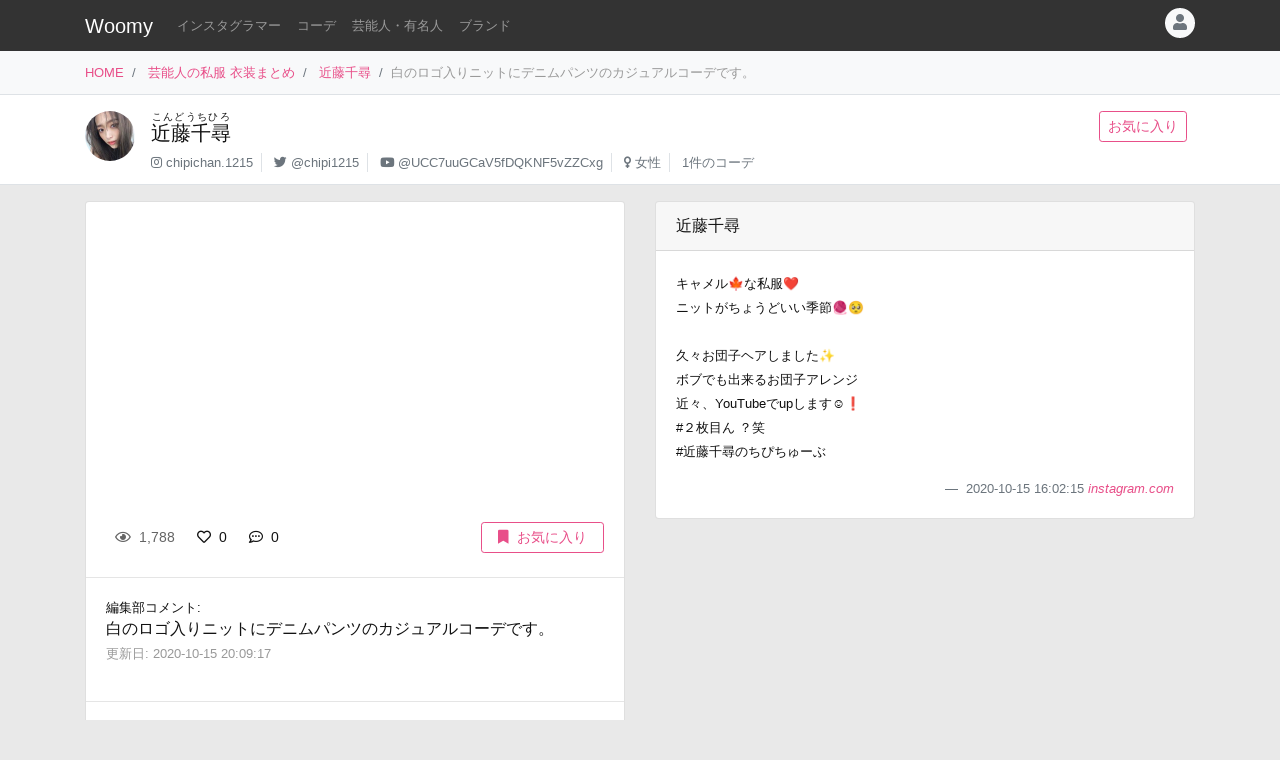

--- FILE ---
content_type: text/html
request_url: https://item.woomy.me/private/%E8%BF%91%E8%97%A4%E5%8D%83%E5%B0%8B/FCV.html
body_size: 12027
content:
<!DOCTYPE html>
<html lang="ja">

	<head>
		<!-- Global site tag (gtag.js) - Google Analytics -->
		<script async src="https://www.googletagmanager.com/gtag/js?id=UA-85753771-2"></script>
		<script>
		  window.dataLayer = window.dataLayer || [];
		  function gtag(){dataLayer.push(arguments);}
		  gtag('js', new Date());

		  gtag('config', 'UA-85753771-2');
		</script>

		<meta charset="utf-8">
		<meta http-equiv="X-UA-Compatible" content="IE=edge">
		<meta name="viewport" content="width=device-width, initial-scale=1">

		<title>近藤千尋の私服 白のロゴ入りニットにデニムパンツのカジュアルコーデです。 - 芸能人の私服 衣装まとめ - Woomy</title>
		<meta name="description" content="白のロゴ入りニットにデニムパンツのカジュアルコーデです。">
		<meta name="referrer" content="same-origin">
		
		<link rel="canonical" href="https://item.woomy.me/private/%E8%BF%91%E8%97%A4%E5%8D%83%E5%B0%8B/FCV.html">
<link rel="next" href="https://item.woomy.me/private/%E8%BF%91%E8%97%A4%E5%8D%83%E5%B0%8B/FHL.html">
<link rel="prev" href="https://item.woomy.me/private/%E8%BF%91%E8%97%A4%E5%8D%83%E5%B0%8B/FDO.html">
		
		<meta property="og:title" content="近藤千尋の私服 白のロゴ入りニットにデニムパンツのカジュアルコーデです。 - 芸能人の私服 衣装まとめ" />
<meta property="og:type" content="article" />
<meta property="og:url" content="https://item.woomy.me/private/%E8%BF%91%E8%97%A4%E5%8D%83%E5%B0%8B/FCV.html" />
<meta property="og:site_name" content="Woomy" />
<meta property="og:description" content="白のロゴ入りニットにデニムパンツのカジュアルコーデです。" />
<meta name="twitter:card" content="summary_large_image" />
<meta name="twitter:title" content="近藤千尋の私服 白のロゴ入りニットにデニムパンツのカジュアルコーデです。 - 芸能人の私服 衣装まとめ" />
<meta name="twitter:description" content="白のロゴ入りニットにデニムパンツのカジュアルコーデです。" />
<meta property="og:image" content="https://scontent-nrt1-1.cdninstagram.com/v/t51.2885-15/sh0.08/e35/p640x640/121369475_1520109855043940_1144759310218075227_n.jpg?_nc_ht=scontent-nrt1-1.cdninstagram.com&_nc_cat=108&_nc_ohc=x6vxJnhfKEIAX-8MSv0&_nc_tp=24&oh=af59394a8138fa681733a091fc2edf00&oe=5FDC0935" />
<meta name="twitter:image" content="https://scontent-nrt1-1.cdninstagram.com/v/t51.2885-15/sh0.08/e35/p640x640/121369475_1520109855043940_1144759310218075227_n.jpg?_nc_ht=scontent-nrt1-1.cdninstagram.com&_nc_cat=108&_nc_ohc=x6vxJnhfKEIAX-8MSv0&_nc_tp=24&oh=af59394a8138fa681733a091fc2edf00&oe=5FDC0935" />
<meta itemprop="image" content="https://scontent-nrt1-1.cdninstagram.com/v/t51.2885-15/sh0.08/e35/p640x640/121369475_1520109855043940_1144759310218075227_n.jpg?_nc_ht=scontent-nrt1-1.cdninstagram.com&_nc_cat=108&_nc_ohc=x6vxJnhfKEIAX-8MSv0&_nc_tp=24&oh=af59394a8138fa681733a091fc2edf00&oe=5FDC0935" />

<meta property="article:published_time" content="2020-10-15T16:09:18+09:00" />
<meta property="article:modified_time" content="2020-10-15T20:09:17+09:00" />


		<!-- Bootstrap Core CSS -->
		<link rel="stylesheet" href="/private/css/bootstrap.css?c97bb0e74fcb32fa8a57f9257aa51ff2">
		<script defer type="text/javascript" src="//cdnjs.cloudflare.com/ajax/libs/popper.js/1.14.3/umd/popper.min.js"></script>
		<script defer type="text/javascript" src="//code.jquery.com/jquery-3.3.1.min.js"></script>
		<script defer src="https://stackpath.bootstrapcdn.com/bootstrap/4.3.1/js/bootstrap.min.js" integrity="sha384-JjSmVgyd0p3pXB1rRibZUAYoIIy6OrQ6VrjIEaFf/nJGzIxFDsf4x0xIM+B07jRM" crossorigin="anonymous"></script>
		
		<script defer type="text/javascript" src="/private/js/lazysizes.min.js"></script>
		<link rel="stylesheet" href="/private/css/style.css?c97bb0e74fcb32fa8a57f9257aa51ff2">
		
		<script type='application/ld+json'>[{"@context":"https:\/\/schema.org","@type":"Article","mainEntityOfPage":{"@type":"WebPage","@id":"\/private\/%E8%BF%91%E8%97%A4%E5%8D%83%E5%B0%8B\/FCV.html"},"publisher":{"@type":"Organization","name":"Azione Co., Ltd.","logo":{"@type":"ImageObject","url":"https:\/\/azione.co.jp\/hp\/wp-content\/uploads\/2018\/08\/logo2.png","width":192,"height":192}},"headline":"\u8fd1\u85e4\u5343\u5c0b\u306e\u79c1\u670d \u767d\u306e\u30ed\u30b4\u5165\u308a\u30cb\u30c3\u30c8\u306b\u30c7\u30cb\u30e0\u30d1\u30f3\u30c4\u306e\u30ab\u30b8\u30e5\u30a2\u30eb\u30b3\u30fc\u30c7\u3067\u3059\u3002 - \u82b8\u80fd\u4eba\u306e\u79c1\u670d \u8863\u88c5\u307e\u3068\u3081","datePublished":"2020-10-15T16:09:18+09:00","dateModified":"2020-10-15T20:09:17+09:00","image":["https:\/\/scontent-nrt1-1.cdninstagram.com\/v\/t51.2885-15\/sh0.08\/e35\/p640x640\/121369475_1520109855043940_1144759310218075227_n.jpg?_nc_ht=scontent-nrt1-1.cdninstagram.com&_nc_cat=108&_nc_ohc=x6vxJnhfKEIAX-8MSv0&_nc_tp=24&oh=af59394a8138fa681733a091fc2edf00&oe=5FDC0935","https:\/\/scontent-nrt1-1.cdninstagram.com\/v\/t51.2885-15\/sh0.08\/e35\/p640x640\/121407772_1213596122346819_4387242673372766969_n.jpg?_nc_ht=scontent-nrt1-1.cdninstagram.com&_nc_cat=103&_nc_ohc=d-vsUM2LSWQAX_-6Imu&_nc_tp=24&oh=7a00ca55008741d5a6fe821a03cef5cd&oe=5FD88F08"],"author":{"@type":"Person","name":"Woomy","image":"https:\/\/item.woomy.me\/resource\/images\/item-icon.jpg"}},{"@context":"https:\/\/schema.org","@type":"BreadcrumbList","itemListElement":[{"@type":"ListItem","position":1,"item":{"@id":"\/","name":"HOME"}},{"@type":"ListItem","position":2,"item":{"@id":"\/private\/","name":"\u82b8\u80fd\u4eba\u306e\u79c1\u670d \u8863\u88c5\u307e\u3068\u3081"}},{"@type":"ListItem","position":3,"item":{"@id":"\/private\/%E8%BF%91%E8%97%A4%E5%8D%83%E5%B0%8B\/","name":"\u8fd1\u85e4\u5343\u5c0b"}}]}]</script>
		
		<script async src="https://pagead2.googlesyndication.com/pagead/js/adsbygoogle.js"></script>
			
		<link rel="shortcut icon" href="https://woomy.me/images/logo/favicon.ico">
		<link rel="apple-touch-icon" href="https://item.woomy.me/resource/images/item-icon.jpg" />
		<script async src="https://pagead2.googlesyndication.com/pagead/js/adsbygoogle.js?client=ca-pub-2828361660165045" crossorigin="anonymous"></script>
    </head>

	<body>
		<header id="header" class="bg-dark">
			<div class="container">
				<nav class="navbar navbar-expand flex-column flex-md-row px-0 pt-2 pb-0 my-0">
					<h2 class="navbar-brand mt-0 py-0 small mb-2">
						<a class="text-white" href="/">Woomy</a>
					</h2>
					<div class="d-flex w-100">
					
						<div class="navbar-nav navbar-nav-scroll overflow-auto flex-row w-100 mr-3">
							<ul class="navbar-nav mb-2">
								<li class="nav-item">
	<a href="/instagrammer/" class="nav-link small text-white-50 text-nowrap">インスタグラマー</a>
</li><li class="nav-item">
	<a href="/coordinate/" class="nav-link small text-white-50 text-nowrap">コーデ</a>
</li><li class="nav-item">
	<a href="/private/" class="nav-link small text-white-50 text-nowrap">芸能人・有名人</a>
</li><li class="nav-item">
	<a href="/private/brands/" class="nav-link small text-white-50 text-nowrap">ブランド</a>
</li>
							</ul>
						</div>
						<div class="navbar-nav flex-row ml-auto mb-2">
							
							<div class="dropdown">
	<div class="" id="dropdownMenuButton" data-toggle="dropdown" aria-haspopup="true" aria-expanded="false">
		<div class="text-muted bg-light text-center rounded-circle user-icon"><i class="fas fa-user w-100 h-100"></i></div>
	</div>
	<div class="dropdown-menu dropdown-menu-right" aria-labelledby="dropdownMenuButton">
		<a class="dropdown-item" href="/insta/account_insta_regist_new.php"><i class="fab fa-instagram"></i>インスタグラマー ログイン</a>
		<a class="dropdown-item" href="/private/auth/login?redirect_to=https%3A%2F%2Fitem.woomy.me%2Fprivate%2F%25E8%25BF%2591%25E8%2597%25A4%25E5%258D%2583%25E5%25B0%258B%2FFCV.html"><i class="fas fa-sign-in-alt"></i> ログイン</a>
	</div>
</div>
						</div>
					</div>
				</nav>
			</div>
		</header>
				<div class="bg-light border-bottom">
			<div class="container small d-flex">
				<nav class="" aria-label="breadcrumb">
					<ol class="breadcrumb bg-transparent px-0 mb-0">
						<li class="breadcrumb-item active" aria-current="page">
	<a href="/">HOME</a>
</li><li class="breadcrumb-item active" aria-current="page">
	<a href="/private/">芸能人の私服 衣装まとめ</a>
</li><li class="breadcrumb-item active" aria-current="page">
	<a href="/private/%E8%BF%91%E8%97%A4%E5%8D%83%E5%B0%8B/">近藤千尋</a>
</li><li class="breadcrumb-item active text-secondary" aria-current="page">白のロゴ入りニットにデニムパンツのカジュアルコーデです。</li>
					</ol>
				</nav>
			</div>
		</div>
<div class="container-fluid mb-3 pt-3 border-bottom bg-white">
	<div class="container">
	<div class="row">
<div class="col-12 ">
<div class="d-flex">
	<div class="mr-3 mb-2">
		<img src="/sm_img/icons/46.jpg" class="img rounded-circle" style="width: 50px; height: 50px; object-fit: cover;">
	</div>
	<div class="w-100 d-md-flex">
		<div class="mb-1 w-100">
			<div>
				<h1 class="lead"><a class="text-body" href="/private/%E8%BF%91%E8%97%A4%E5%8D%83%E5%B0%8B/"><ruby>近藤千尋<rt>こんどうちひろ</rt></ruby></a></h1>
			</div>
			<div class=" small">
				<ul class="list-inline mb-2">
					<li class="list-inline-item pr-2 border-right"><i class="fab fa-instagram text-muted"></i> <a class="text-muted" href="https://www.instagram.com/chipichan.1215" rel="nofollow" target="_blank">chipichan.1215</a></li>
<li class="list-inline-item pr-2 border-right"><i class="fab fa-twitter text-muted"></i> <a class="text-muted" href="https://twitter.com/chipi1215" rel="nofollow" target="_blank">@chipi1215</a></li>
<li class="list-inline-item pr-2 border-right"><i class="fab fa-youtube text-muted"></i> <a class="text-muted" href="https://www.youtube.com/channel/UCC7uuGCaV5fDQKNF5vZZCxg" rel="nofollow" target="_blank">@UCC7uuGCaV5fDQKNF5vZZCxg</a></li>
<li class="list-inline-item pr-2 border-right"><i class="fas fa-venus text-muted"></i> <a class="text-muted" href="/private/#%E5%A5%B3%E6%80%A7">女性</a></li>
<li class="list-inline-item pr-2"><span class="text-muted">1件のコーデ</span></li>
				</ul>
			</div>
		</div>
		<div class="mb-2">
			<a href="/private/auth/login?redirect_to=https%3A%2F%2Fitem.woomy.me%2Fprivate%2F%25E8%25BF%2591%25E8%2597%25A4%25E5%258D%2583%25E5%25B0%258B%2FFCV.html" class="btn btn-sm btn-outline-primary text-nowrap mr-2">お気に入り</a>
		</div>
	</div>
</div>

</div>

</div>
</div>
</div><div class="container">
	<div class="row">
<div class="col-12 ">
<div class="row sticky-top">

</div>
</div>
<div class="col-12  coordinate">
<div class="row">
<div class="col-12 col-md-6 ">
<div class="card mb-3">
	<div id="coordinate_images" class="carousel slide images" data-ride="false" style="min-height: 300px;">
		<ol class="carousel-indicators">
			
		</ol>
		<div class="carousel-inner">
			<blockquote class="instagram-media" data-instgrm-permalink="https://www.instagram.com/p/CGWuXRUnzt5/" data-instgrm-version="14" style=" background:#FFF; border:0; border-radius:3px; box-shadow:0 0 1px 0 rgba(0,0,0,0.5),0 1px 10px 0 rgba(0,0,0,0.15); margin: 1px; max-width: 540px; min-width:326px; padding:0; width:99.375%; width:-webkit-calc(100% - 2px); width:calc(100% - 2px);"></blockquote>
<script src="//platform.instagram.com/ja_JP/embeds.js"></script>
		</div>
		 
	</div>
	<div class="card-body">
		<div class="d-flex">
<div class="mb-1 w-100">
	<span class="btn btn-sm btn-default disabled"><i class="far fa-eye mr-1"></i> 1,788</span>
	<a href="/private/auth/login?redirect_to=https%3A%2F%2Fitem.woomy.me%2Fprivate%2F%25E8%25BF%2591%25E8%2597%25A4%25E5%258D%2583%25E5%25B0%258B%2FFCV.html" class="toggle-coordinate-like btn btn-sm" data-coordinate-id="20629"><i class="far fa-heart mr-1"></i> 0</a>
	<a href="#comment" class="btn btn-sm"><i class="far fa-comment-dots mr-1"></i> 0</a>
</div>
<a href="/private/auth/login?redirect_to=https%3A%2F%2Fitem.woomy.me%2Fprivate%2F%25E8%25BF%2591%25E8%2597%25A4%25E5%258D%2583%25E5%25B0%258B%2FFCV.html" class="toggle-coordinate-save ml-auto btn btn-sm btn-outline-primary text-nowrap mb-1 px-3" data-coordinate-id="20629"><i class="fas fa-bookmark mr-2"></i>お気に入り</a>
</div>
	</div>
	<hr class="my-0">
	<div class="card-body">
		<div class="mb-3">
			<div class="small">編集部コメント: </div>
			<div>
				白のロゴ入りニットにデニムパンツのカジュアルコーデです。
			</div>
			<small class="text-secondary">
				更新日: 2020-10-15 20:09:17
			</small>
		</div>
	</div>
	
<hr class="my-0">
<div class="card-body">
	<a href="/private/auth/login?redirect_to=https%3A%2F%2Fitem.woomy.me%2Fprivate%2F%25E8%25BF%2591%25E8%2597%25A4%25E5%258D%2583%25E5%25B0%258B%2FFCV.html" class="btn w-100 btn-link">コメントを書く</a><div class="text-right"><a class="small" href="https://docs.google.com/forms/d/e/1FAIpQLSfSsLXMhbhBU3lW1kzBuwJ7JoCEgxBNA2cCgqVIoDJixR16hw/viewform?usp=pp_url&entry.1496652856=Woomy&entry.300693730=https%3A%2F%2Fitem.woomy.me%2Fprivate%2F%25E8%25BF%2591%25E8%2597%25A4%25E5%258D%2583%25E5%25B0%258B%2FFCV.html" target="_blank" rel="nofollow">&gt; 情報のタレコミはこちら</a></div><style type="text/css">
#comment-input {
	height: 160px;
}
.comment-icon {
	width: 30px !important;
	height: 30px !important;
}
</style>
</div>
</div>
<div id="comment-list" class="card mb-3">
<div class="card-body"><span class="text-secondary">コメントはまだありません</span></div>

</div>
</div>
<div class="col-12 col-md-6 ">
<div class="row">
<div class="col-12 ">
<div class="card mb-3">
	<div class="card-header">
		近藤千尋
	</div>
	<div class="card-body">
		<div class="mb-3">
			<small>
				キャメル🍁な私服❤️<br />
ニットがちょうどいい季節🧶🥺<br />
<br />
久々お団子ヘアしました✨<br />
ボブでも出来るお団子アレンジ<br />
近々、YouTubeでupします☺️❗️<br />
#２枚目ん ？笑<br />
#近藤千尋のちぴちゅーぶ
			</small>
		</div>
		<footer class="blockquote-footer text-right">
			2020-10-15 16:02:15
			<cite>
				<a href="https://www.instagram.com/p/CGWuXRUnzt5/" rel="noreferrer nofollow" target="_blank">
					instagram.com
				</a>
			</cite>
		</footer>
	</div>
</div>

</div>
<div class="col-12  mb-3">
<div class="mb-3">
	
<!-- Woomy - まとめ -->
<ins class="adsbygoogle"
     style="display:block"
     data-ad-client="ca-pub-2828361660165045"
     data-ad-slot="2020341609"
     data-ad-format="auto"
     data-full-width-responsive="true"></ins>
<script>
     (adsbygoogle = window.adsbygoogle || []).push({});
</script>


</div><div id="items" class="card mb-3">
	<div class="card-header">
		着用アイテム
		<p class="small text-muted m-0">価格は調査時のものです。現在の価格についてはリンク先をご確認ください。</p>
	</div>
	<div class="card-body">
											            
	<div class="card-text">
	    <div class="d-flex">
	        <div class="mr-3">
	            <div class="wear-thumb">
	                <span class="badge badge-primary price">¥121,000</span>
	                <div class="fas fa-gift empty"></div>
				</div>
			</div> 
	        <div>
				<small><a class="text-dark" href="/private/category/%E3%83%88%E3%83%83%E3%83%97%E3%82%B9/%E3%83%8B%E3%83%83%E3%83%88/">ニット</a>:</small>
				<div class="small mb-2">
					<a class="" href="/private/brand/CELINE/">CELINE</a>
					クルーネック セーター / &quot;トリオンフ&quot;リブウール 
				</div>
				<div class="mb-1">
					<a class="btn btn-sm btn-light cv-link" href="https://www.celine.com/ja-jp/celine-%E3%82%A6%E3%82%A3%E3%83%A1%E3%83%B3%E3%82%BA/%E3%83%97%E3%83%AC%E3%82%BF%E3%83%9D%E3%83%AB%E3%83%86%E6%B4%8B%E6%9C%8D%EF%BC%89/%E3%83%8B%E3%83%83%E3%83%88/%E3%82%AF%E3%83%AB%E3%83%BC%E3%83%8D%E3%83%83%E3%82%AF-%E3%82%BB%E3%83%BC%E3%82%BF%E3%83%BC-%E3%83%88%E3%83%AA%E3%82%AA%E3%83%B3%E3%83%95%E3%83%AA%E3%83%96%E3%82%A6%E3%83%BC%E3%83%AB-2A68E355K.11BU.html" data-toggle="item-link" data-code="G4N" rel="noreferrer nofollow" target="_blank">商品詳細・購入</a>
				</div>
			</div> 
		</div>
	</div>
<hr>									            
	<div class="card-text">
	    <div class="d-flex">
	        <div class="mr-3">
	            <div class="wear-thumb">
	                <span class="badge badge-primary price">¥15,950</span>
	                <div class="fas fa-gift empty"></div>
				</div>
			</div> 
	        <div>
				<small><a class="text-dark" href="/private/category/%E3%83%91%E3%83%B3%E3%83%84/%E3%83%87%E3%83%8B%E3%83%A0%E3%83%91%E3%83%B3%E3%83%84/">デニムパンツ</a>:</small>
				<div class="small mb-2">
					<a class="" href="/private/brand/Vicente/">Vicente</a>
					center press straight denim 
				</div>
				<div class="mb-1">
					<a class="btn btn-sm btn-light cv-link" href="https://roomys-webstore.jp/ap/item/i/A0RW0000JHDF?aid4=82032217" data-toggle="item-link" data-code="Eus" rel="noreferrer nofollow" target="_blank">商品詳細・購入</a>
				</div>
			</div> 
		</div>
	</div>
<hr>									            
	<div class="card-text">
	    <div class="d-flex">
	        <div class="mr-3">
	            <div class="wear-thumb">
	                <span class="badge badge-primary price">¥7,700</span>
	                <div class="fas fa-gift empty"></div>
				</div>
			</div> 
	        <div>
				<small><a class="text-dark" href="/private/category/%E3%82%B7%E3%83%A5%E3%83%BC%E3%82%BA%E3%83%BB%E3%82%BD%E3%83%83%E3%82%AF%E3%82%B9/%E3%82%B9%E3%83%8B%E3%83%BC%E3%82%AB%E3%83%BC/">スニーカー</a>:</small>
				<div class="small mb-2">
					<a class="" href="/private/brand/Vans/">Vans</a>
					OLD SKOOL オールドスクール 
				</div>
				<div class="mb-1">
					<a class="btn btn-sm btn-light cv-link" href="https://zozo.jp/shop/billysent/goods/6172641/" data-toggle="item-link" data-code="CaQ" rel="noreferrer nofollow" target="_blank">商品詳細・購入</a>
				</div>
			</div> 
		</div>
	</div>
<hr>									            
	<div class="card-text">
	    <div class="d-flex">
	        <div class="mr-3">
	            <div class="wear-thumb">
	                <span class="badge badge-primary price">¥326,700</span>
	                <div class="fas fa-gift empty"></div>
				</div>
			</div> 
	        <div>
				<small><a class="text-dark" href="/private/category/%E3%83%90%E3%83%83%E3%82%B0%E3%83%BB%E8%B2%A1%E5%B8%83/%E3%83%9F%E3%83%8B%E3%83%90%E3%83%83%E3%82%B0/">ミニバッグ</a>:</small>
				<div class="small mb-2">
					<a class="" href="/private/brand/LOEWE/">LOEWE</a>
					パズルバッグ ミニ (ソフトグレインカーフ) 
				</div>
				<div class="mb-1">
					<a class="btn btn-sm btn-light cv-link" href="https://www.loewe.com/jap/ja/A510P88X16-1150.html" data-toggle="item-link" data-code="d6" rel="noreferrer nofollow" target="_blank">商品詳細・購入</a>
				</div>
			</div> 
		</div>
	</div>

	</div>
</div><div class="mb-3">
	<div class="header mb-2">
		このコーデをシェアする
	</div>
	<div class="body">
		<a href="https://twitter.com/intent/tweet?url=https%3A%2F%2Fitem.woomy.me%2Fprivate%2F%25E8%25BF%2591%25E8%2597%25A4%25E5%258D%2583%25E5%25B0%258B%2FFCV.html&text=%E8%BF%91%E8%97%A4%E5%8D%83%E5%B0%8B%E3%81%AE%E7%A7%81%E6%9C%8D+%E7%99%BD%E3%81%AE%E3%83%AD%E3%82%B4%E5%85%A5%E3%82%8A%E3%83%8B%E3%83%83%E3%83%88%E3%81%AB%E3%83%87%E3%83%8B%E3%83%A0%E3%83%91%E3%83%B3%E3%83%84%E3%81%AE%E3%82%AB%E3%82%B8%E3%83%A5%E3%82%A2%E3%83%AB%E3%82%B3%E3%83%BC%E3%83%87%E3%81%A7%E3%81%99%E3%80%82+-+%E8%8A%B8...&via=woomy_trend" target="_blank" rel="nofollow" class="btn btn-sm font-weight-normal btn-social btn-tw text-light mr-1 mb-1"><i class="fab fa-twitter mr-1"></i> Twitter</a>
		<a href="https://social-plugins.line.me/lineit/share?url=https%3A%2F%2Fitem.woomy.me%2Fprivate%2F%25E8%25BF%2591%25E8%2597%25A4%25E5%258D%2583%25E5%25B0%258B%2FFCV.html" target="_blank" rel="nofollow" class="btn btn-sm font-weight-normal btn-social btn-line text-light mr-1 mb-1"><i class="fab fa-line mr-1"></i> LINE</a>
		<a href="https://www.facebook.com/sharer.php?u=https%3A%2F%2Fitem.woomy.me%2Fprivate%2F%25E8%25BF%2591%25E8%2597%25A4%25E5%258D%2583%25E5%25B0%258B%2FFCV.html" target="_blank" rel="nofollow" class="btn btn-sm font-weight-normal btn-social btn-fb text-light mr-1 mb-1"><i class="fab fa-facebook-f mr-1"></i> Facebook</a>
		<a href="http://getpocket.com/edit?url=https%3A%2F%2Fitem.woomy.me%2Fprivate%2F%25E8%25BF%2591%25E8%2597%25A4%25E5%258D%2583%25E5%25B0%258B%2FFCV.html&title=%E8%BF%91%E8%97%A4%E5%8D%83%E5%B0%8B%E3%81%AE%E7%A7%81%E6%9C%8D+%E7%99%BD%E3%81%AE%E3%83%AD%E3%82%B4%E5%85%A5%E3%82%8A%E3%83%8B%E3%83%83%E3%83%88%E3%81%AB%E3%83%87%E3%83%8B%E3%83%A0%E3%83%91%E3%83%B3%E3%83%84%E3%81%AE%E3%82%AB%E3%82%B8%E3%83%A5%E3%82%A2%E3%83%AB%E3%82%B3%E3%83%BC%E3%83%87%E3%81%A7%E3%81%99%E3%80%82+-+%E8%8A%B8..." target="_blank" rel="nofollow" class="btn btn-sm font-weight-normal btn-social btn-pk text-light mr-1 mb-1"><i class="fab fa-get-pocket mr-1"></i> Pocket</a>
	</div>
</div>
<div class="mb-3">
	<div class="header mb-1">
		着用<span class="d-none d-lg-inline">ファッション</span>ブランドからコーデを探す
	</div>
	<div class="body">
		<a href="/private/%E8%BF%91%E8%97%A4%E5%8D%83%E5%B0%8B/brand/CELINE/" class="badge badge-light font-weight-normal text-muted mr-1">近藤千尋 × CELINE</a><a href="/private/%E8%BF%91%E8%97%A4%E5%8D%83%E5%B0%8B/brand/Vicente/" class="badge badge-light font-weight-normal text-muted mr-1">近藤千尋 × Vicente</a><a href="/private/%E8%BF%91%E8%97%A4%E5%8D%83%E5%B0%8B/brand/Vans/" class="badge badge-light font-weight-normal text-muted mr-1">近藤千尋 × Vans</a><a href="/private/%E8%BF%91%E8%97%A4%E5%8D%83%E5%B0%8B/brand/LOEWE/" class="badge badge-light font-weight-normal text-muted mr-1">近藤千尋 × LOEWE</a><a href="/private/brand/CELINE/" class="badge badge-light font-weight-normal text-muted mr-1">CELINE</a><a href="/private/brand/Vicente/" class="badge badge-light font-weight-normal text-muted mr-1">Vicente</a><a href="/private/brand/Vans/" class="badge badge-light font-weight-normal text-muted mr-1">Vans</a><a href="/private/brand/LOEWE/" class="badge badge-light font-weight-normal text-muted mr-1">LOEWE</a>
	</div>
</div>
<div class="mb-3">
	<div class="header mb-1">
		近藤千尋さんがよく着用する<span class="d-none d-lg-inline">ファッション</span>ブランド	
	</div>
	<div class="body">
		<a href="/private/%E8%BF%91%E8%97%A4%E5%8D%83%E5%B0%8B/brand/FENDI/" class="badge badge-light font-weight-normal text-muted mr-1">近藤千尋 × FENDI</a><a href="/private/%E8%BF%91%E8%97%A4%E5%8D%83%E5%B0%8B/brand/titivate/" class="badge badge-light font-weight-normal text-muted mr-1">近藤千尋 × titivate</a><a href="/private/%E8%BF%91%E8%97%A4%E5%8D%83%E5%B0%8B/brand/GRL/" class="badge badge-light font-weight-normal text-muted mr-1">近藤千尋 × GRL</a><a href="/private/%E8%BF%91%E8%97%A4%E5%8D%83%E5%B0%8B/brand/INGNI/" class="badge badge-light font-weight-normal text-muted mr-1">近藤千尋 × INGNI</a><a href="/private/%E8%BF%91%E8%97%A4%E5%8D%83%E5%B0%8B/brand/Re%3AEDIT/" class="badge badge-light font-weight-normal text-muted mr-1">近藤千尋 × Re:EDIT</a><a href="/private/brand/FENDI/" class="badge badge-light font-weight-normal text-muted mr-1">FENDI</a><a href="/private/brand/titivate/" class="badge badge-light font-weight-normal text-muted mr-1">titivate</a><a href="/private/brand/GRL/" class="badge badge-light font-weight-normal text-muted mr-1">GRL</a><a href="/private/brand/INGNI/" class="badge badge-light font-weight-normal text-muted mr-1">INGNI</a><a href="/private/brand/Re%3AEDIT/" class="badge badge-light font-weight-normal text-muted mr-1">Re:EDIT</a>
	</div>
</div>

</div>
<div class="col-12  mb-3">
	<div class="header mb-1">関連コーデ</div>
	<div>
		<a class="badge badge-light font-weight-normal text-muted mr-1" href="/private/archives/2020-10/">2020年10月の芸能人のコーデ</a>
	</div>
</div>
<div class="col-12  text-center">
<div class="card mt-3 mb-5">
	<div class="card-body">
		<div class="small mb-2">
			Woomy 私服まとめサイトについてのアンケートを行っています！ユーザ様のお声をお聞かせください。
		</div>
		<div>
			<a class="btn btn-primary" href="https://forms.gle/jtxqToYYnm3kVcZP6" target="_blank">アンケート</a>
		</div>
	</div>
</div>
</div>

</div>
</div>

</div>
</div>

</div><div class="row">
<div class="col-12 ">
<hr>
</div>

</div><div class="row my-3">
<div class="col-12 col-lg-6 ">
	<a href="/private/%E8%BF%91%E8%97%A4%E5%8D%83%E5%B0%8B/FDO.html" class="card text-dark mb-3 text-left w-100 text-decoration-none">
		<div class="ratio ratio-1x1">
			<img src="/resource/images/spacer.gif" alt="コーディネート" data-src="/media?id=CGZaDlcD4xn&size=l" class="card-img-top coordinate-navi-img-2 lazyload">
		</div>
		<div class="card-body">
			<div>
				<i class="fas fa-chevron-left"></i> Prev
				<hr class="my-1">
				<div class="small text-truncate">
					レイヤードスタイルが楽しめるスモーキーグリーンのタートルニットワンピースです。
				</div>
			</div>
			<div>
				<div class="small">
					2020-10-16 17:02:32
				</div>
			</div>
		</div>
	</a>
	
	
</div>
<div class="col-12 col-lg-6 ">
	<a href="/private/%E8%BF%91%E8%97%A4%E5%8D%83%E5%B0%8B/FHL.html" class="card text-dark mb-3 text-right w-100 text-decoration-none">
		<div class="ratio ratio-1x1">
			<img src="/resource/images/spacer.gif" alt="コーディネート" data-src="/media?id=CGWJsEigrnB&size=l" class="card-img-top coordinate-navi-img-2 lazyload">
		</div>
		<div class="card-body">
			<div>
				Next <i class="fas fa-chevron-right"></i>
				<hr class="my-1">
				<div class="small text-truncate">
					落ち着いたリラクシーなブラウンのダブルフェイス生地ガウンです。華奢見えする作りでニットに合わせてもすっきりとしたシルエットです。
				</div>
			</div>
			<div>
				<div class="small">
					2020-10-15 10:41:47
				</div>
			</div>
		</div>
	</a>
	
	
</div>

</div><div class="row">
<div class="col-12 ">
<hr>
</div>

</div><div class="row my-3">
<h3 class="col-12 mb-3 " id="elm-1-4-0">
関連コーデ
</h3>
<div class="col-12 col-lg-4 ">
	<a href="/private/%E8%BF%91%E8%97%A4%E5%8D%83%E5%B0%8B/LBx.html" class="card text-dark mb-3 text-right w-100 text-decoration-none">
		<div class="row">
			<div class="col-4">
				<div class="ratio ratio-1x1">
					<img src="/resource/images/spacer.gif" alt="コーディネート" data-src="/media?id=DD0dW3KB3Bs&size=l" class="card-img object-fit-cover lazyload coordinate-image" style="border-top-right-radius: 0;border-bottom-right-radius: 0;">
				</div>
			</div>
			<div class="col-8 pl-0">
				<div class="p-2">
					<div class="mb-2">
						<div class="small">
							2024-12-21 09:05:55
						</div>
					</div>
					<div class="text-left">
						<div class="small">
							コーチの恐竜柄トートバッグを持ったコーデです。
						</div>
					</div>
				</div>
			</div>
		</div>
	</a>
	
	
</div>
<div class="col-12 col-lg-4 ">
	<a href="/private/%E8%BF%91%E8%97%A4%E5%8D%83%E5%B0%8B/LBy.html" class="card text-dark mb-3 text-right w-100 text-decoration-none">
		<div class="row">
			<div class="col-4">
				<div class="ratio ratio-1x1">
					<img src="/resource/images/spacer.gif" alt="コーディネート" data-src="/media?id=DD4XZsVSoQv&size=l" class="card-img object-fit-cover lazyload coordinate-image" style="border-top-right-radius: 0;border-bottom-right-radius: 0;">
				</div>
			</div>
			<div class="col-8 pl-0">
				<div class="p-2">
					<div class="mb-2">
						<div class="small">
							2024-12-22 21:30:50
						</div>
					</div>
					<div class="text-left">
						<div class="small">
							黒のふわもこコートジャケットにルイヴィトンの小さ目なモノ...
						</div>
					</div>
				</div>
			</div>
		</div>
	</a>
	
	
</div>
<div class="col-12 col-lg-4 ">
	<a href="/private/%E8%BF%91%E8%97%A4%E5%8D%83%E5%B0%8B/LEh.html" class="card text-dark mb-3 text-right w-100 text-decoration-none">
		<div class="row">
			<div class="col-4">
				<div class="ratio ratio-1x1">
					<img src="/resource/images/spacer.gif" alt="コーディネート" data-src="/media?id=DEuYCDqJ0tJ&size=l" class="card-img object-fit-cover lazyload coordinate-image" style="border-top-right-radius: 0;border-bottom-right-radius: 0;">
				</div>
			</div>
			<div class="col-8 pl-0">
				<div class="p-2">
					<div class="mb-2">
						<div class="small">
							2025-01-12 20:55:20
						</div>
					</div>
					<div class="text-left">
						<div class="small">
							1月10日放送「ラヴィット」で着用された、シルバーのジャガー...
						</div>
					</div>
				</div>
			</div>
		</div>
	</a>
	
	
</div>
<div class="col-12 col-lg-4 ">
	<a href="/private/%E8%BF%91%E8%97%A4%E5%8D%83%E5%B0%8B/LEi.html" class="card text-dark mb-3 text-right w-100 text-decoration-none">
		<div class="row">
			<div class="col-4">
				<div class="ratio ratio-1x1">
					<img src="/resource/images/spacer.gif" alt="コーディネート" data-src="/sm_img/coordinates/46-45346.jpg" class="card-img object-fit-cover lazyload coordinate-image" style="border-top-right-radius: 0;border-bottom-right-radius: 0;">
				</div>
			</div>
			<div class="col-8 pl-0">
				<div class="p-2">
					<div class="mb-2">
						<div class="small">
							2025-01-14 14:30:02
						</div>
					</div>
					<div class="text-left">
						<div class="small">
							1月11日放送「熱狂マニアさん!」で着用された、規則性のない...
						</div>
					</div>
				</div>
			</div>
		</div>
	</a>
	
	
</div>
<div class="col-12 col-lg-4 ">
	<a href="/private/%E8%BF%91%E8%97%A4%E5%8D%83%E5%B0%8B/LHN.html" class="card text-dark mb-3 text-right w-100 text-decoration-none">
		<div class="row">
			<div class="col-4">
				<div class="ratio ratio-1x1">
					<img src="/resource/images/spacer.gif" alt="コーディネート" data-src="/media?id=DFXle3pSugL&size=l" class="card-img object-fit-cover lazyload coordinate-image" style="border-top-right-radius: 0;border-bottom-right-radius: 0;">
				</div>
			</div>
			<div class="col-8 pl-0">
				<div class="p-2">
					<div class="mb-2">
						<div class="small">
							2025-01-28 21:01:43
						</div>
					</div>
					<div class="text-left">
						<div class="small">
							パンプスにフワフワのニットトップスを白でまとめて、深みグ...
						</div>
					</div>
				</div>
			</div>
		</div>
	</a>
	
	
</div>
<div class="col-12 col-lg-4 ">

<!-- Woomy - まとめ -->
<ins class="adsbygoogle"
     style="display:block"
     data-ad-client="ca-pub-2828361660165045"
     data-ad-slot="2020341609"
     data-ad-format="auto"
     data-full-width-responsive="true"></ins>
<script>
     (adsbygoogle = window.adsbygoogle || []).push({});
</script>


</div>

</div><div class="row">
<div class="col-12 ">
<hr>
</div>

</div><div class="row">
<h3 class="col-12 mb-3 " id="elm-1-6-0">
近藤千尋さんを好きな人が興味のある芸能人
</h3>
<div class="col-6 col-lg-3  mb-3">
<div class="card h-100 target-cell">
	<div class="card-body p-2">
		<div class="card-title mb-1 d-flex flex-wrap">
			<div class="mr-2"><a href="/private/%E7%94%B0%E4%B8%AD%E3%81%BF%E3%81%AA%E5%AE%9F/"><img src="/resource/images/spacer.gif" data-src="/sm_img/icons/114.jpg" class="lazyload img rounded-circle"></a></div>
			<div>
				<a class="model-name" href="/private/%E7%94%B0%E4%B8%AD%E3%81%BF%E3%81%AA%E5%AE%9F/">
					田中みな実
					<span class="d-none">たなか みなみ</span>
				</a>
				<p class="small m-0 text-muted">更新: 2025-01-31 14:15</p>
			</div>
			<div class="text-muted" style="font-size: 0.6rem;">
				163cm | 
				女性 |
				<a href="/private/%E7%94%B0%E4%B8%AD%E3%81%BF%E3%81%AA%E5%AE%9F/">
					<span style="font-size: 140%; line-height: 140%;" class="mr-1">1,265</span>件のコーデ
				</a>
			</div>
		</div>
		<hr class="my-1">
		<p class="small mb-1">よく着用するブランド</p>
		<a href="/private/brand/MERCURYDUO/" class="badge badge-light font-weight-normal text-muted mr-1">MERCURYDUO</a><a href="/private/brand/SNIDEL/" class="badge badge-light font-weight-normal text-muted mr-1">SNIDEL</a><a href="/private/brand/Noela/" class="badge badge-light font-weight-normal text-muted mr-1">Noela</a><a href="/private/brand/tocco+closet/" class="badge badge-light font-weight-normal text-muted mr-1">tocco closet</a><a href="/private/brand/any+SiS/" class="badge badge-light font-weight-normal text-muted mr-1">any SiS</a> 
	</div>

</div>
</div>
<div class="col-6 col-lg-3  mb-3">
<div class="card h-100 target-cell">
	<div class="card-body p-2">
		<div class="card-title mb-1 d-flex flex-wrap">
			<div class="mr-2"><a href="/private/%E7%9F%B3%E5%8E%9F%E3%81%95%E3%81%A8%E3%81%BF/"><img src="/resource/images/spacer.gif" data-src="/sm_img/icons/124.jpg" class="lazyload img rounded-circle"></a></div>
			<div>
				<a class="model-name" href="/private/%E7%9F%B3%E5%8E%9F%E3%81%95%E3%81%A8%E3%81%BF/">
					石原さとみ
					<span class="d-none">いしはら さとみ</span>
				</a>
				<p class="small m-0 text-muted">更新: 2025-01-10 13:56</p>
			</div>
			<div class="text-muted" style="font-size: 0.6rem;">
				163cm | 
				女性 |
				<a href="/private/%E7%9F%B3%E5%8E%9F%E3%81%95%E3%81%A8%E3%81%BF/">
					<span style="font-size: 140%; line-height: 140%;" class="mr-1">394</span>件のコーデ
				</a>
			</div>
		</div>
		<hr class="my-1">
		<p class="small mb-1">よく着用するブランド</p>
		<a href="/private/brand/Lily+Brown/" class="badge badge-light font-weight-normal text-muted mr-1">Lily Brown</a><a href="/private/brand/LE+CIEL+BLEU/" class="badge badge-light font-weight-normal text-muted mr-1">LE CIEL BLEU</a><a href="/private/brand/FRAY+I.D/" class="badge badge-light font-weight-normal text-muted mr-1">FRAY I.D</a><a href="/private/brand/Forte+Forte/" class="badge badge-light font-weight-normal text-muted mr-1">Forte Forte</a><a href="/private/brand/UN3D./" class="badge badge-light font-weight-normal text-muted mr-1">UN3D.</a> 
	</div>

</div>
</div>
<div class="col-6 col-lg-3  mb-3">
<div class="card h-100 target-cell">
	<div class="card-body p-2">
		<div class="card-title mb-1 d-flex flex-wrap">
			<div class="mr-2"><a href="/private/%E4%BB%8A%E7%94%B0%E7%BE%8E%E6%A1%9C/"><img src="/resource/images/spacer.gif" data-src="/sm_img/icons/39.jpg" class="lazyload img rounded-circle"></a></div>
			<div>
				<a class="model-name" href="/private/%E4%BB%8A%E7%94%B0%E7%BE%8E%E6%A1%9C/">
					今田美桜
					<span class="d-none">いまだみお</span>
				</a>
				<p class="small m-0 text-muted">更新: 2025-02-06 12:21</p>
			</div>
			<div class="text-muted" style="font-size: 0.6rem;">
				163cm | 
				女性 |
				<a href="/private/%E4%BB%8A%E7%94%B0%E7%BE%8E%E6%A1%9C/">
					<span style="font-size: 140%; line-height: 140%;" class="mr-1">470</span>件のコーデ
				</a>
			</div>
		</div>
		<hr class="my-1">
		<p class="small mb-1">よく着用するブランド</p>
		<a href="/private/brand/UNIQLO/" class="badge badge-light font-weight-normal text-muted mr-1">UNIQLO</a><a href="/private/brand/LOEWE/" class="badge badge-light font-weight-normal text-muted mr-1">LOEWE</a><a href="/private/brand/GU/" class="badge badge-light font-weight-normal text-muted mr-1">GU</a><a href="/private/brand/GRL/" class="badge badge-light font-weight-normal text-muted mr-1">GRL</a><a href="/private/brand/AOKI/" class="badge badge-light font-weight-normal text-muted mr-1">AOKI</a> 
	</div>

</div>
</div>
<div class="col-6 col-lg-3  mb-3">
<div class="card h-100 target-cell">
	<div class="card-body p-2">
		<div class="card-title mb-1 d-flex flex-wrap">
			<div class="mr-2"><a href="/private/%E6%96%B0%E6%9C%A8%E5%84%AA%E5%AD%90/"><img src="/resource/images/spacer.gif" data-src="/sm_img/icons/17.jpg" class="lazyload img rounded-circle"></a></div>
			<div>
				<a class="model-name" href="/private/%E6%96%B0%E6%9C%A8%E5%84%AA%E5%AD%90/">
					新木優子
					<span class="d-none">あらき ゆうこ</span>
				</a>
				<p class="small m-0 text-muted">更新: 2025-02-05 14:08</p>
			</div>
			<div class="text-muted" style="font-size: 0.6rem;">
				163cm | 
				女性 |
				<a href="/private/%E6%96%B0%E6%9C%A8%E5%84%AA%E5%AD%90/">
					<span style="font-size: 140%; line-height: 140%;" class="mr-1">966</span>件のコーデ
				</a>
			</div>
		</div>
		<hr class="my-1">
		<p class="small mb-1">よく着用するブランド</p>
		<a href="/private/brand/SLY/" class="badge badge-light font-weight-normal text-muted mr-1">SLY</a><a href="/private/brand/Ameri/" class="badge badge-light font-weight-normal text-muted mr-1">Ameri</a><a href="/private/brand/SNIDEL/" class="badge badge-light font-weight-normal text-muted mr-1">SNIDEL</a><a href="/private/brand/KNOWHOW+JEWELRY/" class="badge badge-light font-weight-normal text-muted mr-1">KNOWHOW JEWELRY</a><a href="/private/brand/Dior/" class="badge badge-light font-weight-normal text-muted mr-1">Dior</a> 
	</div>

</div>
</div>
<div class="col-6 col-lg-3  mb-3">
<div class="card h-100 target-cell">
	<div class="card-body p-2">
		<div class="card-title mb-1 d-flex flex-wrap">
			<div class="mr-2"><a href="/private/%E6%8C%87%E5%8E%9F%E8%8E%89%E4%B9%83/"><img src="/resource/images/spacer.gif" data-src="/sm_img/icons/64.jpg" class="lazyload img rounded-circle"></a></div>
			<div>
				<a class="model-name" href="/private/%E6%8C%87%E5%8E%9F%E8%8E%89%E4%B9%83/">
					指原莉乃
					<span class="d-none">さしはらりの</span>
				</a>
				<p class="small m-0 text-muted">更新: 2024-08-29 11:38</p>
			</div>
			<div class="text-muted" style="font-size: 0.6rem;">
				163cm | 
				女性 |
				<a href="/private/%E6%8C%87%E5%8E%9F%E8%8E%89%E4%B9%83/">
					<span style="font-size: 140%; line-height: 140%;" class="mr-1">403</span>件のコーデ
				</a>
			</div>
		</div>
		<hr class="my-1">
		<p class="small mb-1">よく着用するブランド</p>
		<a href="/private/brand/MSGM/" class="badge badge-light font-weight-normal text-muted mr-1">MSGM</a><a href="/private/brand/UNIQLO/" class="badge badge-light font-weight-normal text-muted mr-1">UNIQLO</a><a href="/private/brand/Lily+Brown/" class="badge badge-light font-weight-normal text-muted mr-1">Lily Brown</a><a href="/private/brand/FURFUR/" class="badge badge-light font-weight-normal text-muted mr-1">FURFUR</a><a href="/private/brand/Dior/" class="badge badge-light font-weight-normal text-muted mr-1">Dior</a> 
	</div>

</div>
</div>
<div class="col-6 col-lg-3  mb-3">
<div class="card h-100 target-cell">
	<div class="card-body p-2">
		<div class="card-title mb-1 d-flex flex-wrap">
			<div class="mr-2"><a href="/private/%E9%87%8D%E7%9B%9B%E3%81%95%E3%81%A8%E7%BE%8E/"><img src="/resource/images/spacer.gif" data-src="/sm_img/icons/118.jpg" class="lazyload img rounded-circle"></a></div>
			<div>
				<a class="model-name" href="/private/%E9%87%8D%E7%9B%9B%E3%81%95%E3%81%A8%E7%BE%8E/">
					重盛さと美
					<span class="d-none">しげもり さとみ</span>
				</a>
				<p class="small m-0 text-muted">更新: 2025-02-07 14:11</p>
			</div>
			<div class="text-muted" style="font-size: 0.6rem;">
				163cm | 
				女性 |
				<a href="/private/%E9%87%8D%E7%9B%9B%E3%81%95%E3%81%A8%E7%BE%8E/">
					<span style="font-size: 140%; line-height: 140%;" class="mr-1">180</span>件のコーデ
				</a>
			</div>
		</div>
		<hr class="my-1">
		<p class="small mb-1">よく着用するブランド</p>
		<a href="/private/brand/BALENCIAGA/" class="badge badge-light font-weight-normal text-muted mr-1">BALENCIAGA</a><a href="/private/brand/MOSCOT/" class="badge badge-light font-weight-normal text-muted mr-1">MOSCOT</a><a href="/private/brand/NEW+ERA/" class="badge badge-light font-weight-normal text-muted mr-1">NEW ERA</a><a href="/private/brand/fifth/" class="badge badge-light font-weight-normal text-muted mr-1">fifth</a><a href="/private/brand/EYARN/" class="badge badge-light font-weight-normal text-muted mr-1">EYARN</a> 
	</div>

</div>
</div>
<div class="col-6 col-lg-3  mb-3">
<div class="card h-100 target-cell">
	<div class="card-body p-2">
		<div class="card-title mb-1 d-flex flex-wrap">
			<div class="mr-2"><a href="/private/%E7%B4%97%E6%A0%84%E5%AD%90/"><img src="/resource/images/spacer.gif" data-src="/sm_img/icons/30.jpg" class="lazyload img rounded-circle"></a></div>
			<div>
				<a class="model-name" href="/private/%E7%B4%97%E6%A0%84%E5%AD%90/">
					紗栄子
					<span class="d-none">さえこ</span>
				</a>
				<p class="small m-0 text-muted">更新: 2025-02-12 14:31</p>
			</div>
			<div class="text-muted" style="font-size: 0.6rem;">
				163cm | 
				女性 |
				<a href="/private/%E7%B4%97%E6%A0%84%E5%AD%90/">
					<span style="font-size: 140%; line-height: 140%;" class="mr-1">600</span>件のコーデ
				</a>
			</div>
		</div>
		<hr class="my-1">
		<p class="small mb-1">よく着用するブランド</p>
		<a href="/private/brand/UNIQLO/" class="badge badge-light font-weight-normal text-muted mr-1">UNIQLO</a><a href="/private/brand/miumiu/" class="badge badge-light font-weight-normal text-muted mr-1">miumiu</a><a href="/private/brand/GU/" class="badge badge-light font-weight-normal text-muted mr-1">GU</a><a href="/private/brand/my+apparel/" class="badge badge-light font-weight-normal text-muted mr-1">my apparel</a><a href="/private/brand/ALLISON+BROWN/" class="badge badge-light font-weight-normal text-muted mr-1">ALLISON BROWN</a> 
	</div>

</div>
</div>
<div class="col-6 col-lg-3  mb-3">
<div class="card h-100 target-cell">
	<div class="card-body p-2">
		<div class="card-title mb-1 d-flex flex-wrap">
			<div class="mr-2"><a href="/private/%E6%B0%B8%E9%87%8E%E8%8A%BD%E9%83%81/"><img src="/resource/images/spacer.gif" data-src="/sm_img/icons/51.jpg" class="lazyload img rounded-circle"></a></div>
			<div>
				<a class="model-name" href="/private/%E6%B0%B8%E9%87%8E%E8%8A%BD%E9%83%81/">
					永野芽郁
					<span class="d-none">ながのめい</span>
				</a>
				<p class="small m-0 text-muted">更新: 2025-02-12 13:36</p>
			</div>
			<div class="text-muted" style="font-size: 0.6rem;">
				163cm | 
				女性 |
				<a href="/private/%E6%B0%B8%E9%87%8E%E8%8A%BD%E9%83%81/">
					<span style="font-size: 140%; line-height: 140%;" class="mr-1">401</span>件のコーデ
				</a>
			</div>
		</div>
		<hr class="my-1">
		<p class="small mb-1">よく着用するブランド</p>
		<a href="/private/brand/PRADA/" class="badge badge-light font-weight-normal text-muted mr-1">PRADA</a><a href="/private/brand/Lily+Brown/" class="badge badge-light font-weight-normal text-muted mr-1">Lily Brown</a><a href="/private/brand/TOMMY+HILFIGER/" class="badge badge-light font-weight-normal text-muted mr-1">TOMMY HILFIGER</a><a href="/private/brand/plan+c/" class="badge badge-light font-weight-normal text-muted mr-1">plan c</a><a href="/private/brand/ellesse/" class="badge badge-light font-weight-normal text-muted mr-1">ellesse</a> 
	</div>

</div>
</div>
<div class="col-6 col-lg-3  mb-3">
<div class="card h-100 target-cell">
	<div class="card-body p-2">
		<div class="card-title mb-1 d-flex flex-wrap">
			<div class="mr-2"><a href="/private/%E5%B7%9D%E5%8F%A3%E6%98%A5%E5%A5%88/"><img src="/resource/images/spacer.gif" data-src="/sm_img/icons/48.jpg" class="lazyload img rounded-circle"></a></div>
			<div>
				<a class="model-name" href="/private/%E5%B7%9D%E5%8F%A3%E6%98%A5%E5%A5%88/">
					川口春奈
					<span class="d-none">かわぐちはるな</span>
				</a>
				<p class="small m-0 text-muted">更新: 2025-01-31 15:36</p>
			</div>
			<div class="text-muted" style="font-size: 0.6rem;">
				163cm | 
				女性 |
				<a href="/private/%E5%B7%9D%E5%8F%A3%E6%98%A5%E5%A5%88/">
					<span style="font-size: 140%; line-height: 140%;" class="mr-1">501</span>件のコーデ
				</a>
			</div>
		</div>
		<hr class="my-1">
		<p class="small mb-1">よく着用するブランド</p>
		<a href="/private/brand/FENDI/" class="badge badge-light font-weight-normal text-muted mr-1">FENDI</a><a href="/private/brand/MSGM/" class="badge badge-light font-weight-normal text-muted mr-1">MSGM</a><a href="/private/brand/Lily+Brown/" class="badge badge-light font-weight-normal text-muted mr-1">Lily Brown</a><a href="/private/brand/EMPORIO+ARMANI/" class="badge badge-light font-weight-normal text-muted mr-1">EMPORIO ARMANI</a><a href="/private/brand/UNITED+TOKYO/" class="badge badge-light font-weight-normal text-muted mr-1">UNITED TOKYO</a> 
	</div>

</div>
</div>
<div class="col-6 col-lg-3  mb-3">
<div class="card h-100 target-cell">
	<div class="card-body p-2">
		<div class="card-title mb-1 d-flex flex-wrap">
			<div class="mr-2"><a href="/private/%E6%A1%90%E8%B0%B7%E7%BE%8E%E7%8E%B2/"><img src="/resource/images/spacer.gif" data-src="/sm_img/icons/16.jpg" class="lazyload img rounded-circle"></a></div>
			<div>
				<a class="model-name" href="/private/%E6%A1%90%E8%B0%B7%E7%BE%8E%E7%8E%B2/">
					桐谷美玲
					<span class="d-none">きりたに みれい</span>
				</a>
				<p class="small m-0 text-muted">更新: 2025-01-31 13:13</p>
			</div>
			<div class="text-muted" style="font-size: 0.6rem;">
				163cm | 
				女性 |
				<a href="/private/%E6%A1%90%E8%B0%B7%E7%BE%8E%E7%8E%B2/">
					<span style="font-size: 140%; line-height: 140%;" class="mr-1">380</span>件のコーデ
				</a>
			</div>
		</div>
		<hr class="my-1">
		<p class="small mb-1">よく着用するブランド</p>
		<a href="/private/brand/FENDI/" class="badge badge-light font-weight-normal text-muted mr-1">FENDI</a><a href="/private/brand/Ameri/" class="badge badge-light font-weight-normal text-muted mr-1">Ameri</a><a href="/private/brand/BLUE+LABEL+CRESTBRIDGE/" class="badge badge-light font-weight-normal text-muted mr-1">BLUE LABEL CRESTBRIDGE</a><a href="/private/brand/a.v.v/" class="badge badge-light font-weight-normal text-muted mr-1">a.v.v</a><a href="/private/brand/Dior/" class="badge badge-light font-weight-normal text-muted mr-1">Dior</a> 
	</div>

</div>
</div>
<div class="col-6 col-lg-3  mb-3">
<div class="card h-100 target-cell">
	<div class="card-body p-2">
		<div class="card-title mb-1 d-flex flex-wrap">
			<div class="mr-2"><a href="/private/%E6%B3%89%E9%87%8C%E9%A6%99/"><img src="/resource/images/spacer.gif" data-src="/sm_img/icons/71.jpg" class="lazyload img rounded-circle"></a></div>
			<div>
				<a class="model-name" href="/private/%E6%B3%89%E9%87%8C%E9%A6%99/">
					泉里香
					<span class="d-none">いずみりか</span>
				</a>
				<p class="small m-0 text-muted">更新: 2024-11-26 15:41</p>
			</div>
			<div class="text-muted" style="font-size: 0.6rem;">
				163cm | 
				女性 |
				<a href="/private/%E6%B3%89%E9%87%8C%E9%A6%99/">
					<span style="font-size: 140%; line-height: 140%;" class="mr-1">1,042</span>件のコーデ
				</a>
			</div>
		</div>
		<hr class="my-1">
		<p class="small mb-1">よく着用するブランド</p>
		<a href="/private/brand/SNIDEL/" class="badge badge-light font-weight-normal text-muted mr-1">SNIDEL</a><a href="/private/brand/Apuweiser-riche/" class="badge badge-light font-weight-normal text-muted mr-1">Apuweiser-riche</a><a href="/private/brand/tocco+closet/" class="badge badge-light font-weight-normal text-muted mr-1">tocco closet</a><a href="/private/brand/NATURAL+BEAUTY+BASIC/" class="badge badge-light font-weight-normal text-muted mr-1">NATURAL BEAUTY BASIC</a><a href="/private/brand/Stola./" class="badge badge-light font-weight-normal text-muted mr-1">Stola.</a> 
	</div>

</div>
</div>
<div class="col-6 col-lg-3  mb-3">
<div class="card h-100 target-cell">
	<div class="card-body p-2">
		<div class="card-title mb-1 d-flex flex-wrap">
			<div class="mr-2"><a href="/private/%E5%AE%89%E9%81%94%E7%A5%90%E5%AE%9F/"><img src="/resource/images/spacer.gif" data-src="/sm_img/icons/83.jpg" class="lazyload img rounded-circle"></a></div>
			<div>
				<a class="model-name" href="/private/%E5%AE%89%E9%81%94%E7%A5%90%E5%AE%9F/">
					安達祐実
					<span class="d-none">あだちゆみ</span>
				</a>
				<p class="small m-0 text-muted">更新: 2025-02-07 13:28</p>
			</div>
			<div class="text-muted" style="font-size: 0.6rem;">
				163cm | 
				女性 |
				<a href="/private/%E5%AE%89%E9%81%94%E7%A5%90%E5%AE%9F/">
					<span style="font-size: 140%; line-height: 140%;" class="mr-1">216</span>件のコーデ
				</a>
			</div>
		</div>
		<hr class="my-1">
		<p class="small mb-1">よく着用するブランド</p>
		<a href="/private/brand/UNIQLO/" class="badge badge-light font-weight-normal text-muted mr-1">UNIQLO</a><a href="/private/brand/Rumche/" class="badge badge-light font-weight-normal text-muted mr-1">Rumche</a><a href="/private/brand/H%2526M/" class="badge badge-light font-weight-normal text-muted mr-1">H&amp;M</a><a href="/private/brand/TOGA+PULLA/" class="badge badge-light font-weight-normal text-muted mr-1">TOGA PULLA</a><a href="/private/brand/%E8%99%9C/" class="badge badge-light font-weight-normal text-muted mr-1">虜</a> 
	</div>

</div>
</div>

</div><div class="row">
<div class="col-12 ">
<hr>
</div>

</div><div class="row mb-3">
<div class="col-12 col-lg-6 ">
<a class="twitter-timeline" data-height="500" data-theme="light" href="https://twitter.com/woomy_web?ref_src=twsrc%5Etfw">Tweets by woomy_web</a> <script async src="https://platform.twitter.com/widgets.js" charset="utf-8"></script>
</div>
<div class="col-12 col-lg-6 ">

<!-- Woomy - まとめ -->
<ins class="adsbygoogle"
     style="display:block"
     data-ad-client="ca-pub-2828361660165045"
     data-ad-slot="2020341609"
     data-ad-format="auto"
     data-full-width-responsive="true"></ins>
<script>
     (adsbygoogle = window.adsbygoogle || []).push({});
</script>


</div>

</div><div class="row">
<div class="col-12  mb-5">

<!-- Woomy - まとめ -->
<ins class="adsbygoogle"
     style="display:block"
     data-ad-client="ca-pub-2828361660165045"
     data-ad-slot="2020341609"
     data-ad-format="auto"
     data-full-width-responsive="true"></ins>
<script>
     (adsbygoogle = window.adsbygoogle || []).push({});
</script>


</div>

</div>
</div>		<a id="footer-twitter-btn" href="https://twitter.com/woomy_web" target="_blank" class="btn btn-twitter position-fixed btn-sm text-nowrap shadow" style="display: none;">
			<i class="fab fa-twitter"></i> Twitterで最新情報をフォロー
		</a>
		<footer id="footer">
			<div class="container-fluid bg-dark text-light small py-3">
				<div class="container py-3">
					<div class="row">
							<div class="col-6 col-lg-3 mb-5">
		<ul class="list-group list-group-flush">

<li class="list-group-item"><a href="https://woomy.me/"  title="インフルエンサーマーケティング、インフルエンサーを活用したサービス" data-toggle="tooltip" >Woomy ASP</a></li>

<li class="list-group-item"><a href="https://woomy.me/affiliate/"  title="初期費用0円、登録料0円のアフィリエイトASP" data-toggle="tooltip" >Woomy for affiliate</a></li>

<li class="list-group-item"><a href="https://woomy.me/casting/"  title="人気のインスタグラマーが商品を無料でPR" data-toggle="tooltip" >Woomy casting</a></li>

<li class="list-group-item"><a href="https://woomy.me/restaurant/"  title="インフルエンサーが無料で飲食店をPR" data-toggle="tooltip" >Woomy for Restaurant</a></li>

<li class="list-group-item"><a href="https://woomy.me/beauty/"  title="インフルエンサーが美容院等のサロンをPR" data-toggle="tooltip" >Woomy for Beauty</a></li>

		</ul>
	</div>

	<div class="col-6 col-lg-3 mb-5">
		<ul class="list-group list-group-flush">

<li class="list-group-item"><a href="https://item.woomy.me/is/"  title="Instagramのインサイト分析ツール インサイター" data-toggle="tooltip" >Woomy Insighter</a></li>

<li class="list-group-item"><a href="https://woomy.me/hilight/"  title="クリック保証でインフルエンサーのハイライトへ広告掲載" data-toggle="tooltip" >Woomy for Highlight Click</a></li>

<li class="list-group-item"><a href="https://woomy.me/design/"  title="インスタグラマーによるデザイン選考" data-toggle="tooltip" >Woomy for Design</a></li>

<li class="list-group-item"><a href="https://item.woomy.me/fan/"  title="匿名でファンレターを転送" data-toggle="tooltip" >Woomy Letterbox</a></li>

<li class="list-group-item"><a href="https://azione.co.jp/" >Azione Co., Ltd.</a></li>

		</ul>
	</div>

	<div class="col-6 col-lg-3 mb-5">
		<ul class="list-group list-group-flush">

<li class="list-group-item"><a href="/" >Home</a></li>

<li class="list-group-item"><a href="/private/" >芸能人の私服まとめ</a></li>

<li class="list-group-item"><a href="/private/brands/" >ブランド一覧</a></li>

<li class="list-group-item"><a href="http://www.azione.co.jp/privacy-policy/" >プライバシーポリシー</a></li>

<li class="list-group-item"><a href="/private/terms-of-use" >利用規約</a></li>

		</ul>
	</div>

	<div class="col-6 col-lg-3 mb-5">
		<ul class="list-group list-group-flush">

<li class="list-group-item"><a href="/analysis/" >フォロワー購入疑惑分析</a></li>

<li class="list-group-item"><a href="/instagrammer/" >人気インスタグラマーランキング</a></li>

<li class="list-group-item"><a href="/coordinate/" >インスタグラマーのコーデ</a></li>

<li class="list-group-item"><a href="https://instagram.com/woomy.me/" >@instagram</a></li>

<li class="list-group-item"><a href="https://woomy.me/casting/?utm_source=itemwoomy_footer/" >マーケティング担当者様へ</a></li>

		</ul>
	</div>

					</div>
				</div>
				<p class="text-muted text-center">&copy; 2026 Woomy</p>
			</div>
		</footer>
		
		<script type="text/javascript">
		document.addEventListener('DOMContentLoaded', function(){
			
			$('link').each(function(){
			   if ($(this).attr('rel') != 'lazy') { return; }
			   $(this).attr('rel', 'stylesheet');
		    })
			$('[data-toggle="tooltip"]').tooltip()
		});
		</script>
		
		<script defer src="[data-uri]"></script>
		
      	</body>
</html>

--- FILE ---
content_type: text/html; charset=utf-8
request_url: https://www.google.com/recaptcha/api2/aframe
body_size: 267
content:
<!DOCTYPE HTML><html><head><meta http-equiv="content-type" content="text/html; charset=UTF-8"></head><body><script nonce="u2hwsxBGaYa7hr6FqAymFw">/** Anti-fraud and anti-abuse applications only. See google.com/recaptcha */ try{var clients={'sodar':'https://pagead2.googlesyndication.com/pagead/sodar?'};window.addEventListener("message",function(a){try{if(a.source===window.parent){var b=JSON.parse(a.data);var c=clients[b['id']];if(c){var d=document.createElement('img');d.src=c+b['params']+'&rc='+(localStorage.getItem("rc::a")?sessionStorage.getItem("rc::b"):"");window.document.body.appendChild(d);sessionStorage.setItem("rc::e",parseInt(sessionStorage.getItem("rc::e")||0)+1);localStorage.setItem("rc::h",'1769485829944');}}}catch(b){}});window.parent.postMessage("_grecaptcha_ready", "*");}catch(b){}</script></body></html>